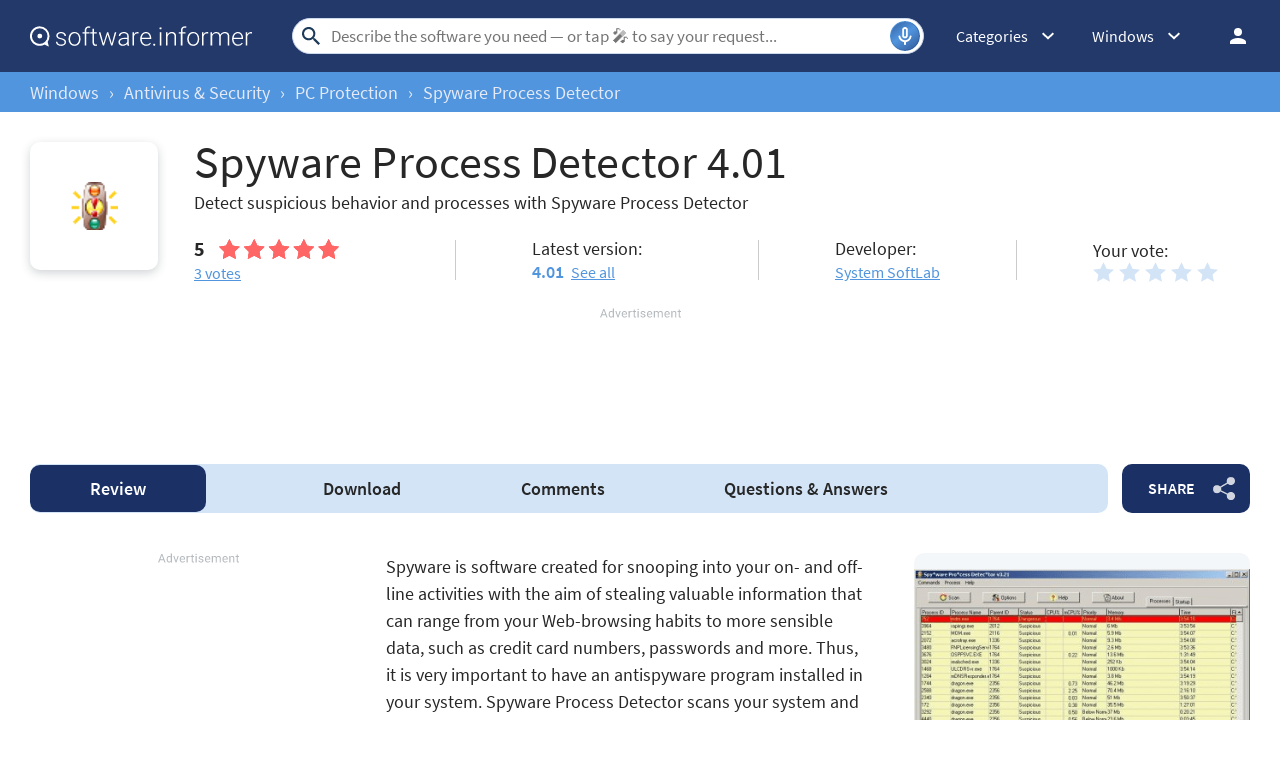

--- FILE ---
content_type: text/html; charset=utf-8
request_url: https://www.google.com/recaptcha/api2/aframe
body_size: 250
content:
<!DOCTYPE HTML><html><head><meta http-equiv="content-type" content="text/html; charset=UTF-8"></head><body><script nonce="AIV21uRR5P_w53JCwq8uTg">/** Anti-fraud and anti-abuse applications only. See google.com/recaptcha */ try{var clients={'sodar':'https://pagead2.googlesyndication.com/pagead/sodar?'};window.addEventListener("message",function(a){try{if(a.source===window.parent){var b=JSON.parse(a.data);var c=clients[b['id']];if(c){var d=document.createElement('img');d.src=c+b['params']+'&rc='+(localStorage.getItem("rc::a")?sessionStorage.getItem("rc::b"):"");window.document.body.appendChild(d);sessionStorage.setItem("rc::e",parseInt(sessionStorage.getItem("rc::e")||0)+1);localStorage.setItem("rc::h",'1768613544162');}}}catch(b){}});window.parent.postMessage("_grecaptcha_ready", "*");}catch(b){}</script></body></html>